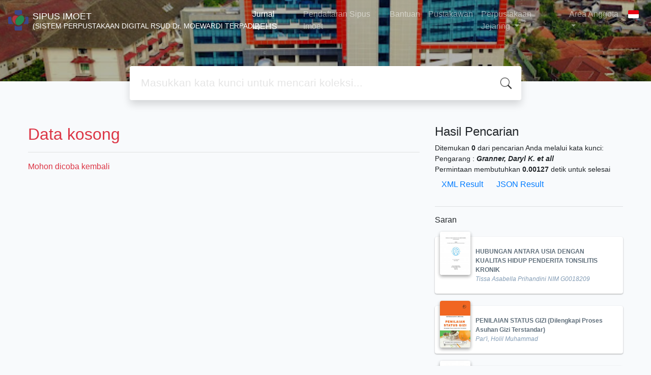

--- FILE ---
content_type: text/html; charset=UTF-8
request_url: https://perpustakaan.rsmoewardi.com/index.php?author=Granner%2C+Daryl+K.+et+all&search=Search
body_size: 7415
content:
<!--
# ===============================
# Classic SLiMS Template
# ===============================
# @Author: Waris Agung Widodo
# @Email:  ido.alit@gmail.com
# @Date:   2018-01-23T11:25:57+07:00
# @Last modified by:   Waris Agung Widodo
# @Last modified time: 2019-01-03T11:25:57+07:00
-->
<!DOCTYPE html>
<html>
<head>
    <meta charset="utf-8">
    <title>(SISTEM PERPUSTAKAAN DIGITAL RSUD Dr. MOEWARDI TERPADU) | SIPUS IMOET</title>
    <meta name="viewport" content="width=device-width, initial-scale=1, shrink-to-fit=no">

    <meta http-equiv="X-UA-Compatible" content="IE=edge">
    <meta http-equiv="Content-Type" content="text/html; charset=utf-8"/>
    <meta http-equiv="Pragma" content="no-cache"/>
    <meta http-equiv="Cache-Control" content="no-store, no-cache, must-revalidate, post-check=0, pre-check=0"/>
    <meta http-equiv="Expires" content="Sat, 26 Jul 1997 05:00:00 GMT"/>
    <meta name="robots" content="index, follow">        <meta name="description" content="(SISTEM PERPUSTAKAAN DIGITAL RSUD Dr. MOEWARDI TERPADU) | SIPUS IMOET">
      <meta name="keywords" content="(SISTEM PERPUSTAKAAN DIGITAL RSUD Dr. MOEWARDI TERPADU)">
      <meta name="viewport" content="width=device-width, height=device-height, initial-scale=1">
    <meta name="generator" content="SLiMS 9 (Bulian)">
    <meta name="theme-color" content="#000">

    <meta property="og:locale" content="id_ID"/>
    <meta property="og:type" content="book"/>
    <meta property="og:title" content="(SISTEM PERPUSTAKAAN DIGITAL RSUD Dr. MOEWARDI TERPADU) | SIPUS IMOET"/>
        <meta property="og:description" content="(SISTEM PERPUSTAKAAN DIGITAL RSUD Dr. MOEWARDI TERPADU)"/>
      <meta property="og:url" content="//perpustakaan.rsmoewardi.com%2Findex.php%3Fauthor%3DGranner%2C+Daryl+K.+et+all%26search%3DSearch"/>
    <meta property="og:site_name" content="SIPUS IMOET"/>
        <meta property="og:image"
            content="//perpustakaan.rsmoewardi.com/template/default/img/logo.png"/>
  
    <meta name="twitter:card" content="summary">
    <meta name="twitter:url" content="//perpustakaan.rsmoewardi.com%2Findex.php%3Fauthor%3DGranner%2C+Daryl+K.+et+all%26search%3DSearch"/>
    <meta name="twitter:title" content="(SISTEM PERPUSTAKAAN DIGITAL RSUD Dr. MOEWARDI TERPADU) | SIPUS IMOET"/>
        <meta property="twitter:image"
            content="//perpustakaan.rsmoewardi.com/template/default/img/logo.png"/>
      <!-- // load bootstrap style -->
    <link rel="stylesheet" href="template/default/assets/css/bootstrap.min.css">
    <!-- // font awesome -->
    <link rel="stylesheet" href="template/default/assets/plugin/font-awesome/css/fontawesome-all.min.css">
    <!-- Tailwind CSS -->
    <link rel="stylesheet" href="template/default/assets/css/tailwind.min.css">
    <!-- Vegas CSS -->
    <link rel="stylesheet" href="template/default/assets/plugin/vegas/vegas.min.css">
    <link href="/js/toastr/toastr.min.css?31073636" rel="stylesheet" type="text/css"/>
    <!-- SLiMS CSS -->
    <link rel="stylesheet" href="/js/colorbox/colorbox.css">
    <!-- // Flag css -->
    <link rel="stylesheet" href="template/default/assets/css/flag-icon.min.css">
    <!-- // my custom style -->
    <link rel="stylesheet" href="template/default/assets/css/style.css?v=20260126-073636">

    <link rel="shortcut icon" href="webicon.ico" type="image/x-icon"/>

    <!-- // load vue js -->
    <script src="template/default/assets/js/vue.min.js"></script>
    <!-- // load jquery library -->
    <script src="template/default/assets/js/jquery.min.js"></script>
    <!-- // load popper javascript -->
    <script src="template/default/assets/js/popper.min.js"></script>
    <!-- // load bootstrap javascript -->
    <script src="template/default/assets/js/bootstrap.min.js"></script>
    <!-- // load vegas javascript -->
    <script src="template/default/assets/plugin/vegas/vegas.min.js"></script>
    <script src="/js/toastr/toastr.min.js"></script>
    <!-- // load SLiMS javascript -->
    <script src="/js/colorbox/jquery.colorbox-min.js"></script>
    <script src="/js/gui.js"></script>
    <script src="/js/fancywebsocket.js"></script>

</head>
<body class="bg-grey-lightest">

<div class="result-search">
    <section id="section1 container-fluid">
        <header class="c-header">
            <div class="mask"></div>
          
<nav class="navbar navbar-expand-lg navbar-dark bg-transparent">
    <a class="navbar-brand inline-flex items-center" href="index.php">
        <img class="h-10 w-15" src="images/default/logo.png">        <div class="inline-flex flex-col leading-tight ml-2">
            <h1 class="text-lg m-0 p-0">SIPUS IMOET</h1>
                        <h2 class="text-sm lead m-0 p-0">(SISTEM PERPUSTAKAAN DIGITAL RSUD Dr. MOEWARDI TERPADU)</h2>
                    </div>
    </a>
    <button class="navbar-toggler" type="button" data-toggle="collapse" data-target="#navbarSupportedContent"
            aria-controls="navbarSupportedContent" aria-expanded="false" aria-label="Toggle navigation">
        <span class="navbar-toggler-icon"></span>
    </button>

    <div class="collapse navbar-collapse" id="navbarSupportedContent">
        <ul class="navbar-nav ml-auto">

          <li class="nav-item active">
    <a class="nav-link" href="https://ibehs.rsmoewardi.com/">Jurnal IBEHS</a>
</li>
<li class="nav-item ">
    <a class="nav-link" href="https://kubuku.id/download/perpus-rsdm">Pendaftaran Sipus Imoet</a>
</li>
<li class="nav-item ">
    <a class="nav-link" href="index.php?p=help">Bantuan</a>
</li>
<li class="nav-item ">
    <a class="nav-link" href="index.php?p=librarian">Pustakawan</a>
</li>
          <li class="nav-item dropdown">
            <a class="nav-link dropdown-toggle" href="#" data-toggle="dropdown">
            Perpustakaan Jejaring
            </a>
            <div class="dropdown-menu bg-blue-lighter dropdown-menu-lg-left" aria-labelledby="dropdownMenuButton">
              <a class="dropdown-item" href="https://s.id/bacabuku_itspku" target="_blank">Perpustakaan ITS PKU</a>
              <a class="dropdown-item" href="https://library.ums.ac.id" target="_blank">Perpustakaan UMS</a>
              <a class="dropdown-item" href="https://library.poltekkesjogja.ac.id" target="_blank">Perpustakaan Poltekkes Kemenkes Yogyakarta</a>
              <a class="dropdown-item" href="https://pujangga.perpus.jatengprov.go.id" target="_blank">Arpusda Jateng</a>
              <a class="dropdown-item" href="https://library.uns.ac.id" target="_blank">Perpustakaan UNS</a>
              <!-- <a class="dropdown-item" href="index.php?p=daftar_online">Daftar Online</a> -->
            </div>
          </li>
          
              <li class="nav-item dropdown">
                <a class="nav-link dropdown-toggle" href="#" data-toggle="dropdown">
                Area Anggota
                </a>
                <div class="dropdown-menu bg-blue-lighter dropdown-menu-lg-left" aria-labelledby="dropdownMenuButton">
                  <a class="dropdown-item" href="index.php?p=member&sec=title_basket">Masuk</a>
                  <a class="dropdown-item" href="index.php?p=daftar_online">Daftar Online</a>
                </div>
              </li>
                      <li class="nav-item dropdown">
                              <a class="nav-link dropdown-toggle cursor-pointer" type="button" id="languageMenuButton"
                   data-toggle="dropdown" aria-haspopup="true" aria-expanded="false">
                    <span class="flag-icon flag-icon-id" style="border-radius: 2px;"></span>
                </a>
                <div class="dropdown-menu bg-grey-lighter dropdown-menu-lg-right" aria-labelledby="dropdownMenuButton">
                    <h6 class="dropdown-header">Pilih Bahasa : </h6>
                      <a class="dropdown-item" href="index.php?select_lang=ar_SA">
        <span class="flag-icon flag-icon-sa mr-2" style="border-radius: 2px;"></span> Bahasa Arab
    </a>    <a class="dropdown-item" href="index.php?select_lang=bn_BD">
        <span class="flag-icon flag-icon-bd mr-2" style="border-radius: 2px;"></span> Bahasa Bengal
    </a>    <a class="dropdown-item" href="index.php?select_lang=pt_BR">
        <span class="flag-icon flag-icon-br mr-2" style="border-radius: 2px;"></span> Bahasa Brazil Portugis
    </a>    <a class="dropdown-item" href="index.php?select_lang=en_US">
        <span class="flag-icon flag-icon-us mr-2" style="border-radius: 2px;"></span> Bahasa Inggris
    </a>    <a class="dropdown-item" href="index.php?select_lang=es_ES">
        <span class="flag-icon flag-icon-es mr-2" style="border-radius: 2px;"></span> Bahasa Spanyol
    </a>    <a class="dropdown-item" href="index.php?select_lang=de_DE">
        <span class="flag-icon flag-icon-de mr-2" style="border-radius: 2px;"></span> Bahasa Jerman
    </a>    <a class="dropdown-item" href="index.php?select_lang=id_ID">
        <span class="flag-icon flag-icon-id mr-2" style="border-radius: 2px;"></span> Bahasa Indonesia
    </a>    <a class="dropdown-item" href="index.php?select_lang=ja_JP">
        <span class="flag-icon flag-icon-jp mr-2" style="border-radius: 2px;"></span> Bahasa Jepang
    </a>    <a class="dropdown-item" href="index.php?select_lang=my_MY">
        <span class="flag-icon flag-icon-my mr-2" style="border-radius: 2px;"></span> Bahasa Melayu
    </a>    <a class="dropdown-item" href="index.php?select_lang=fa_IR">
        <span class="flag-icon flag-icon-ir mr-2" style="border-radius: 2px;"></span> Bahasa Persia
    </a>    <a class="dropdown-item" href="index.php?select_lang=ru_RU">
        <span class="flag-icon flag-icon-ru mr-2" style="border-radius: 2px;"></span> Bahasa Rusia
    </a>    <a class="dropdown-item" href="index.php?select_lang=th_TH">
        <span class="flag-icon flag-icon-th mr-2" style="border-radius: 2px;"></span> Bahasa Thailand
    </a>    <a class="dropdown-item" href="index.php?select_lang=tr_TR">
        <span class="flag-icon flag-icon-tr mr-2" style="border-radius: 2px;"></span> Bahasa Turki
    </a>    <a class="dropdown-item" href="index.php?select_lang=ur_PK">
        <span class="flag-icon flag-icon-pk mr-2" style="border-radius: 2px;"></span> Bahasa Urdu
    </a>                </div>
            </li>
        </ul>
    </div>
</nav>
        </header>
      <div class="search" id="search-wraper" xmlns:v-bind="http://www.w3.org/1999/xhtml">
    <div class="container">
        <div class="row">
            <div class="col-lg-8 mx-auto">
                <div class="card border-0 shadow">
                    <div class="card-body">
                        <form class="" action="index.php" method="get" @submit.prevent="searchSubmit">
                            <input type="hidden" name="search" value="search">
                            <input ref="keywords" value="" v-model.trim="keywords"
                                   @focus="searchOnFocus" @blur="searchOnBlur" type="text" id="search-input"
                                   name="keywords" class="input-transparent w-100" autocomplete="off"
                                   placeholder="Masukkan kata kunci untuk mencari koleksi..."/>
                        </form>
                    </div>
                </div>
                <transition name="slide-fade">
                    <div v-if="show" class="advanced-wraper shadow mt-4" id="advanced-wraper"
                         v-click-outside="hideSearch">
                        <p class="label mb-2">
                            Pencarian berdasarkan :                            <i @click="hideSearch"
                               class="far fa-times-circle float-right text-danger cursor-pointer"></i>
                        </p>
                        <div class="d-flex flex-wrap">
                            <a v-bind:class="{'btn-primary text-white': searchBy === 'keywords', 'btn-outline-secondary': searchBy !== 'keywords' }"
                               @click="searchOnClick('keywords')" class="btn mr-2 mb-2">SEMUA</a>
                            <a v-bind:class="{'btn-primary text-white': searchBy === 'author', 'btn-outline-secondary': searchBy !== 'author' }"
                               @click="searchOnClick('author')" class="btn mr-2 mb-2">Pengarang</a>
                            <a v-bind:class="{'btn-primary text-white': searchBy === 'subject', 'btn-outline-secondary': searchBy !== 'subject' }"
                               @click="searchOnClick('subject')" class="btn mr-2 mb-2">Subjek</a>
                            <a v-bind:class="{'btn-primary text-white': searchBy === 'isbn', 'btn-outline-secondary': searchBy !== 'isbn' }"
                               @click="searchOnClick('isbn')" class="btn mr-2 mb-2">ISBN/ISSN</a>
                            <button class="btn btn-light mr-2 mb-2" disabled>ATAU COBA</button>
                            <a class="btn btn-outline-primary mr-2 mb-2" data-toggle="modal" data-target="#adv-modal">Pencarian Spesifik</a>
                        </div>
                        <p v-if="lastKeywords.length > 0" class="label mt-4">Pencarian terakhir:</p>
                        <a :href="`index.php?${tmpObj[k].searchBy}=${tmpObj[k].text}&search=search`"
                           class="flex items-center justify-between py-1 text-decoration-none text-grey-darkest hover:text-blue"
                           v-for="k in lastKeywords" :key="k"><span><i
                                        class="far fa-clock text-grey-dark mr-2"></i><span class="italic text-sm">{{tmpObj[k].text}}</span></span><i
                                    class="fas fa-angle-right text-grey-dark"></i></a>
                    </div>
                </transition>
            </div>
        </div>
    </div>
</div>
    </section>

    <section class="container mt-5">
        <div class="row">
            <div class="col-md-8">
                <div class="wraper">
                  <h2 class="text-danger">Data kosong</h2><hr/><p class="text-danger">Mohon dicoba kembali</p>                </div>
            </div>
            <div class="col-md-4">
                <h4 class="mb-2">Hasil Pencarian</h4>
              <div class=" mb-4 text-sm"><div class="search-found-info">Ditemukan  <strong>0</strong> dari pencarian Anda melalui kata kunci: <strong class="search-found-info-keywords"><span class="search-keyword-info" title=""></span></strong>  Pengarang : <strong><cite>Granner, Daryl K. et all</cite></strong></div><div class="search-query-time">Permintaan membutuhkan <b>0.00127</b> detik untuk selesai</div><div><a href="index.php?resultXML=true&author=Granner%2C+Daryl+K.+et+all&search=Search" class="xmlResultLink" target="_blank" title="View Result in XML Format" style="clear: both;">XML Result</a><a href="index.php?JSONLD=true&author=Granner%2C+Daryl+K.+et+all&search=Search" class="jsonResultLink" target="_blank" title="View Result in JSON Format" style="clear: both;">JSON Result</a></div></div><hr>                <h6 class="mb-2">Saran</h6>
                <div class="card-list d-flex flex-column mb-4">
                                        <div class="card sugestion border-0 elevation-1 mb-2">
                          <div class="card-body">
                              <div class="container-img elevation-2">
                                  <img src="./lib/minigalnano/createthumb.php?filename=images%2Fdocs%2FNaskah_Skripsi_G0018209_Tissa_Asabella_Prihandini-1_%281%29_page-0001_%281%29.jpg.jpg&width=120" alt="image" class="img-fluid">
                              </div>
                              <div class="card-text title">
                                  <a class="text-decoration-none text-grey-darker"
                                     href="/index.php?p=show_detail&id=282">HUBUNGAN ANTARA USIA DENGAN KUALITAS HIDUP PENDERITA
TONSILITIS KRONIK</a>
                              </div>
                              <div class="card-text author">
                                  <i>Tissa Asabella Prihandini NIM G0018209</i>
                              </div>
                          </div>
                      </div>
                                          <div class="card sugestion border-0 elevation-1 mb-2">
                          <div class="card-body">
                              <div class="container-img elevation-2">
                                  <img src="./lib/minigalnano/createthumb.php?filename=images%2Fdocs%2F189.jpg.jpg&width=120" alt="image" class="img-fluid">
                              </div>
                              <div class="card-text title">
                                  <a class="text-decoration-none text-grey-darker"
                                     href="/index.php?p=show_detail&id=44">PENILAIAN STATUS GIZI (Dilengkapi Proses Asuhan Gizi Terstandar)</a>
                              </div>
                              <div class="card-text author">
                                  <i>Par'i, Holil Muhammad</i>
                              </div>
                          </div>
                      </div>
                                          <div class="card sugestion border-0 elevation-1 mb-2">
                          <div class="card-body">
                              <div class="container-img elevation-2">
                                  <img src="./lib/minigalnano/createthumb.php?filename=images%2Fdocs%2FRATU_LINTANG-1_page-0001.jpg.jpg&width=120" alt="image" class="img-fluid">
                              </div>
                              <div class="card-text title">
                                  <a class="text-decoration-none text-grey-darker"
                                     href="/index.php?p=show_detail&id=1696">ANALISIS DESKRIPTIF KUALITAS HIDUP DAN KELUHAN PASCA OPERASI PROLAPS UROGENITAL MELALUI PENDEKATAN TELEMEDICINE DENGAN KUESIONARE PFIQ-7 DI RSUD MOEWARDI SURAKARTA</a>
                              </div>
                              <div class="card-text author">
                                  <i>Ratu Lintang Sebanyu, NIM G0022241</i>
                              </div>
                          </div>
                      </div>
                                          <div class="card sugestion border-0 elevation-1 mb-2">
                          <div class="card-body">
                              <div class="container-img elevation-2">
                                  <img src="./lib/minigalnano/createthumb.php?filename=images%2Fdocs%2FZAHRA_ALIFIA-1_page-0001.jpg.jpg&width=120" alt="image" class="img-fluid">
                              </div>
                              <div class="card-text title">
                                  <a class="text-decoration-none text-grey-darker"
                                     href="/index.php?p=show_detail&id=1818">PROFIL KORBAN DUGAAN BUNUH DIRI YANG DIPERIKSA DI RUMAH SAKIT DR. MOEWARDI TAHUN 2019 SAMPAI 2024</a>
                              </div>
                              <div class="card-text author">
                                  <i>ZAHRA ALIFIA YOANIKE, NIM G0022222</i>
                              </div>
                          </div>
                      </div>
                                          <div class="card sugestion border-0 elevation-1 mb-2">
                          <div class="card-body">
                              <div class="container-img elevation-2">
                                  <img src="./lib/minigalnano/createthumb.php?filename=images%2Fdocs%2F17._UMMU_BADRIYATUS_SHOLIKHAH%2C_V3721057-FARMASI_%2C_UNS-1_%281%29_page-0001.jpg.jpg&width=120" alt="image" class="img-fluid">
                              </div>
                              <div class="card-text title">
                                  <a class="text-decoration-none text-grey-darker"
                                     href="/index.php?p=show_detail&id=1331">Study Rasionalitas Penggunaan Antibiotik pada Pasien Pneumonia Lanjut Usia
di Instalasi Rawat Inap RSUD dr. Moewardi Surakarta Tahun 2023</a>
                              </div>
                              <div class="card-text author">
                                  <i>Ummu Badriyatus Sholikhah V3721057</i>
                              </div>
                          </div>
                      </div>
                                    </div>
            </div>
        </div>
    </section>
</div>


<footer class="py-4 bg-grey-darkest text-grey-lighter">
    <div class="container">
        <div class="row py-4">
            <div class="col-md-3">
              <img class="h-16 mb-2" src="images/default/logo.png">                <div class="mb-4">SIPUS IMOET</div>
                <ul class="list-reset">
                    <li><a class="text-light" href="index.php?p=libinfo">Informasi</a></li>
                    <li><a class="text-light" href="index.php?p=services">Layanan</a></li>
                    <li><a class="text-light" href="index.php?p=librarian">Pustakawan</a></li>
                    <li><a class="text-light" href="index.php?p=member">Area Anggota</a></li>
                </ul>
            </div>
            <div class="col-md-5 pt-8 md:pt-0">
                <h4 class="mb-4">Tentang Kami</h4>
                <p>
                    <strong>SIPUS IMOET (Sistem Informasi Perpustakaan Terpadu) RSUD Dr. Moewardi adalah sistem yang mencakup<br />1.Layanan Online Public Accees Catalogue (OPAC) atau pencarian ketersediaan buku-buku cetak di Perpustakaan RSUD Dr. Moewardi dan Akses Karya Ilmiah<br />2.Layanan E-Library RSDM</strong><br />&nbsp; &nbsp;<a href="https://kubuku.id/download/perpus-rsdm/">Download aplikasi E-Library RSDM </a><br /><strong>3. Layanan Titik baca dengan radius akses maksimal 300 meter dari titik induk&nbsp;</strong><br />-&nbsp;<a href="https://buka.titikbaca.id/home/GedungFlamboyan">TITIK BACA GEDUNG FLAMBOYAN LANTAI 11</a><br />-&nbsp;<a href="https://buka.titikbaca.id/home/GedungWijayaKusuma">TITIK BACA GEDUNG WIJAYA KUSUMA LANTAI 1</a><br /><br /><strong>KRITIK DAN SARAN PENGGUNA PERPUSTAKAAN DAN USULAN BUKU BARU, KLIK DI BAWAH INI</strong><br /><a href="http://forms.gle/zzp8ADtzYmbVooXAA">FORMULIR KEPUASAN PENGGUNA PERPUSTAKAAN, KRITIK DAN SARAN SERTA USULAN BUKU BARU</a><br /><br /><strong>PERMOHONAN PEMBUATAN SURAT BEBAS PERPUSTAKAAN</strong><br /><a href="https://docs.google.com/document/d/1xFgs0BwAmxtkoxlbW3afwPE6qxCMKndu/edit?usp=sharing&amp;ouid=102666123725079369080&amp;rtpof=true&amp;sd=true">PERSYARATAN PEMBUATAN SURAT BEBAS PERPUSTAKAAN </a><br />&nbsp;                </p>
            </div>
            <div class="col-md-4 pt-8 md:pt-0">
                <h4 class="mb-4">Cari</h4>
                <div class="mb-2">masukkan satu atau lebih kata kunci dari judul, pengarang, atau subjek</div>
                <form action="index.php">
                    <div class="input-group mb-3">
                        <input name="keywords" type="text" class="form-control"
                               placeholder="Masukkan kata kunci"
                               aria-label="Enter keywords"
                               aria-describedby="button-addon2">
                        <div class="input-group-append">
                            <button class="btn btn-primary" type="submit" value="search" name="search"
                                    id="button-addon2">Cari Koleksi                            </button>
                        </div>
                    </div>
                </form>
                <hr>
                <a target="_blank" title="Support Us" class="btn btn-outline-success mb-2"
                   href="https://slims.web.id/web/pages/support-us/"><i
                            class="fas fa-heart mr-2"></i>Donasi untuk SLiMS</a>
                <a target="_blank" title="Contribute" class="btn btn-outline-light mb-2"
                   href="https://github.com/slims/"><i
                            class="fab fa-github mr-2"></i>Kontribusi untuk SLiMS?</a>
            </div>
        </div>
        <hr>
        <div class="flex font-thin text-sm">
            <p class="flex-1">&copy; 2026 &mdash; Senayan Developer Community</p>
            <div class="flex-1 text-right text-grey">Ditenagai oleh <code>SLiMS</code></div>
        </div>
    </div>
</footer>



<!-- // Load modal -->

<div class="modal fade" id="exampleModal" tabindex="-1" role="dialog" aria-labelledby="exampleModalLabel"
     aria-hidden="true">
    <div class="modal-dialog modal-lg" role="document">
        <div class="modal-content">
            <div class="modal-header">
                <h5 class="modal-title" id="exampleModalLabel">Pilih subjek yang menarik bagi Anda</h5>
                <button type="button" class="close" data-dismiss="modal" aria-label="Close">
                    <span aria-hidden="true">&times;</span>
                </button>
            </div>
            <div class="modal-body">
                <ul class="topic d-flex flex-wrap justify-content-center p-0">
                    <li class="d-flex justify-content-center align-items-center m-2">
                        <a href="index.php?callnumber=0&search=search" class="d-flex flex-column">
                            <img src="template/default/assets/images/0-chemical.png" width="80" class="mb-3 mx-auto"/>
                            Karya Umum                        </a>
                    </li>
                    <li class="d-flex justify-content-center align-items-center m-2">
                        <a href="index.php?callnumber=1&search=search" class="d-flex flex-column">
                            <img src="template/default/assets/images/1-memory.png" width="80" class="mb-3 mx-auto"/>
                            Filsafat                        </a>
                    </li>
                    <li class="d-flex justify-content-center align-items-center m-2">
                        <a href="index.php?callnumber=2&search=search" class="d-flex flex-column">
                            <img src="template/default/assets/images/2-mosque.png" width="80" class="mb-3 mx-auto"/>
                            Agama                        </a>
                    </li>
                    <li class="d-flex justify-content-center align-items-center m-2">
                        <a href="index.php?callnumber=3&search=search" class="d-flex flex-column">
                            <img src="template/default/assets/images/3-diploma.png" width="80" class="mb-3 mx-auto"/>
                            Ilmu-ilmu Sosial                        </a>
                    </li>
                    <li class="d-flex justify-content-center align-items-center m-2">
                        <a href="index.php?callnumber=4&search=search" class="d-flex flex-column">
                            <img src="template/default/assets/images/4-translation.png" width="80" class="mb-3 mx-auto"/>
                            Bahasa                        </a>
                    </li>
                    <li class="d-flex justify-content-center align-items-center m-2">
                        <a href="index.php?callnumber=5&search=search" class="d-flex flex-column">
                            <img src="template/default/assets/images/5-math.png" width="80" class="mb-3 mx-auto"/>
                            Ilmu-ilmu Murni                        </a>
                    </li>
                    <li class="d-flex justify-content-center align-items-center m-2">
                        <a href="index.php?callnumber=6&search=search" class="d-flex flex-column">
                            <img src="template/default/assets/images/6-blackboard.png" width="80" class="mb-3 mx-auto"/>
                            Ilmu-ilmu Terapan                        </a>
                    </li>
                    <li class="d-flex justify-content-center align-items-center m-2">
                        <a href="index.php?callnumber=7&search=search" class="d-flex flex-column">
                            <img src="template/default/assets/images/7-quill.png" width="80" class="mb-3 mx-auto"/>
                            Kesenian, Hiburan, dan Olahraga                        </a>
                    </li>
                    <li class="d-flex justify-content-center align-items-center m-2">
                        <a href="index.php?callnumber=8&search=search" class="d-flex flex-column">
                            <img src="template/default/assets/images/8-books.png" width="80" class="mb-3 mx-auto"/>
                            Kesusastraan                        </a>
                    </li>
                    <li class="d-flex justify-content-center align-items-center m-2">
                        <a href="index.php?callnumber=9&search=search" class="d-flex flex-column">
                            <img src="template/default/assets/images/9-return-to-the-past.png" width="80" class="mb-3 mx-auto"/>
                            Geografi dan Sejarah                        </a>
                    </li>
                </ul>
            </div>
            <div class="modal-footer text-muted text-sm">
                <div>Icons made by <a href="http://www.freepik.com" title="Freepik">Freepik</a> from <a href="https://www.flaticon.com/" title="Flaticon">www.flaticon.com</a></div>
            </div>
        </div>
    </div>
</div>

<div class="modal fade" id="adv-modal" tabindex="-1" role="dialog" aria-labelledby="exampleModalLabel"
     aria-hidden="true">
    <div class="modal-dialog modal-lg" role="document">
        <form class="modal-content" action="index.php" method="get">
            <div class="modal-header">
                <h5 class="modal-title" id="exampleModalLabel">Pencarian Spesifik</h5>
                <button type="button" class="close" data-dismiss="modal" aria-label="Close">
                    <span aria-hidden="true">&times;</span>
                </button>
            </div>
            <div class="modal-body">
                <div class="row">
                    <div class="col">
                        <div class="form-group">
                            <label for="adv-titles">Judul</label>
                            <input type="text" name="title" class="form-control" id="adv-titles"
                                   placeholder="Masukkan judul">
                        </div>
                    </div>
                    <div class="col">
                        <div class="form-group">
                            <label for="adv-author">Pengarang</label>
                            <input type="text" name="author" class="form-control" id="adv-author"
                                   placeholder="Masukkan nama pengarang">
                        </div>
                    </div>
                </div>
                <div class="row">
                    <div class="col">
                        <div class="form-group">
                            <label for="adv-subject">Subjek</label>
                            <input type="text" name="subject" class="form-control" id="adv-subject"
                                   placeholder="Masukkan subjek">
                        </div>
                    </div>
                    <div class="col">
                        <div class="form-group">
                            <label for="adv-isbn">ISBN/ISSN</label>
                            <input type="text" name="isbn" class="form-control" id="adv-isbn"
                                   placeholder="Masukkan ISBN/ISSN">
                        </div>
                    </div>
                </div>
                <div class="row">
                    <div class="col">
                        <div class="form-group">
                            <label for="adv-coll-type">Tipe Koleksi</label>
                            <select name="colltype" class="form-control"
                                    id="adv-coll-type"><option value="0">Semua Koleksi</option><option value="Fiction">Fiction</option><option value="Reference">Reference</option><option value="Textbook">Textbook</option></select>
                        </div>
                    </div>
                    <div class="col">
                        <div class="form-group">
                            <label for="adv-location">Lokasi</label>
                            <select id="adv-location" name="location"
                                    class="form-control"> <option value="0">Semua Lokasi</option><option value="PERPUSTAKAAN RSUD Dr. MOEWARDI">PERPUSTAKAAN RSUD Dr. MOEWARDI</option></select>
                        </div>
                    </div>
                </div>
                <div class="row">
                    <div class="col">
                        <div class="form-group">
                            <label for="adv-gmd">GMD</label>
                            <select id="adv-gmd" name="gmd" class="form-control"><option value="0">Semua GMD/Media</option><option value="Art Original">Art Original</option><option value="Cartographic Material">Cartographic Material</option><option value="CD-ROM">CD-ROM</option><option value="Chart">Chart</option><option value="Computer File">Computer File</option><option value="Computer Software">Computer Software</option><option value="Digital Versatile Disc">Digital Versatile Disc</option><option value="Diorama">Diorama</option><option value="Electronic Resource">Electronic Resource</option><option value="Equipment">Equipment</option><option value="Filmstrip">Filmstrip</option><option value="Flash Card">Flash Card</option><option value="Game">Game</option><option value="Globe">Globe</option><option value="Kit">Kit</option><option value="Manuscript">Manuscript</option><option value="Map">Map</option><option value="Microform">Microform</option><option value="Microscope Slide">Microscope Slide</option><option value="Model">Model</option><option value="Motion Picture">Motion Picture</option><option value="Multimedia">Multimedia</option><option value="Music">Music</option><option value="Picture">Picture</option><option value="print">print</option><option value="Realia">Realia</option><option value="Slide">Slide</option><option value="Sound Recording">Sound Recording</option><option value="Technical Drawing">Technical Drawing</option><option value="Text">Text</option><option value="Transparency">Transparency</option><option value="Video Recording">Video Recording</option></select>
                        </div>
                    </div>
                    <div class="col"></div>
                </div>
            </div>
            <div class="modal-footer">
                <button type="submit" name="search" value="search" class="btn btn-primary">Cari Koleksi</button>
            </div>
        </form>
    </div>
</div>

<!-- // Load highlight -->
<script src="/js/highlight.js"></script>

<!-- // load our vue app.js -->
<script src="template/default/assets/js/app.js?v=20260126-073636"></script>
<script src="template/default/assets/js/app_jquery.js?v=20260126-073636"></script>

<script>
  $('.c-header, .vegas-slide').vegas({
        delay: 5000,
        timer: false,
        transition: 'slideRight',
        animation: 'random',
        slides: [
            { src: "template/default/assets/images/slide1.jpg" },
            { src: "template/default/assets/images/slide2.jpg" },
            { src: "template/default/assets/images/slide3.jpg" },
            { src: "template/default/assets/images/slide4.jpg" }
        ]
    });
</script>
</body>
</html>
